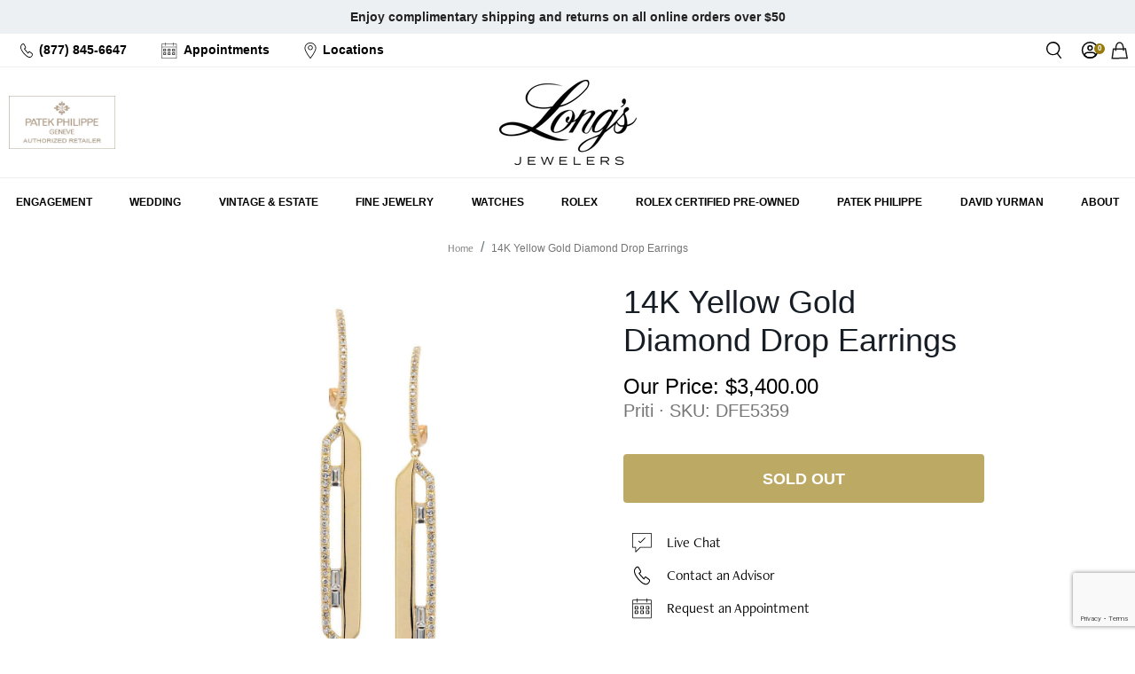

--- FILE ---
content_type: text/html; charset=utf-8
request_url: https://www.google.com/recaptcha/api2/anchor?ar=1&k=6LdNtwcrAAAAAATZmU_oM3g_dTbCgTtExjCJoNsU&co=aHR0cHM6Ly93d3cubG9uZ3NqZXdlbGVycy5jb206NDQz&hl=en&v=N67nZn4AqZkNcbeMu4prBgzg&size=invisible&anchor-ms=20000&execute-ms=30000&cb=6tsw35lk2b3u
body_size: 48723
content:
<!DOCTYPE HTML><html dir="ltr" lang="en"><head><meta http-equiv="Content-Type" content="text/html; charset=UTF-8">
<meta http-equiv="X-UA-Compatible" content="IE=edge">
<title>reCAPTCHA</title>
<style type="text/css">
/* cyrillic-ext */
@font-face {
  font-family: 'Roboto';
  font-style: normal;
  font-weight: 400;
  font-stretch: 100%;
  src: url(//fonts.gstatic.com/s/roboto/v48/KFO7CnqEu92Fr1ME7kSn66aGLdTylUAMa3GUBHMdazTgWw.woff2) format('woff2');
  unicode-range: U+0460-052F, U+1C80-1C8A, U+20B4, U+2DE0-2DFF, U+A640-A69F, U+FE2E-FE2F;
}
/* cyrillic */
@font-face {
  font-family: 'Roboto';
  font-style: normal;
  font-weight: 400;
  font-stretch: 100%;
  src: url(//fonts.gstatic.com/s/roboto/v48/KFO7CnqEu92Fr1ME7kSn66aGLdTylUAMa3iUBHMdazTgWw.woff2) format('woff2');
  unicode-range: U+0301, U+0400-045F, U+0490-0491, U+04B0-04B1, U+2116;
}
/* greek-ext */
@font-face {
  font-family: 'Roboto';
  font-style: normal;
  font-weight: 400;
  font-stretch: 100%;
  src: url(//fonts.gstatic.com/s/roboto/v48/KFO7CnqEu92Fr1ME7kSn66aGLdTylUAMa3CUBHMdazTgWw.woff2) format('woff2');
  unicode-range: U+1F00-1FFF;
}
/* greek */
@font-face {
  font-family: 'Roboto';
  font-style: normal;
  font-weight: 400;
  font-stretch: 100%;
  src: url(//fonts.gstatic.com/s/roboto/v48/KFO7CnqEu92Fr1ME7kSn66aGLdTylUAMa3-UBHMdazTgWw.woff2) format('woff2');
  unicode-range: U+0370-0377, U+037A-037F, U+0384-038A, U+038C, U+038E-03A1, U+03A3-03FF;
}
/* math */
@font-face {
  font-family: 'Roboto';
  font-style: normal;
  font-weight: 400;
  font-stretch: 100%;
  src: url(//fonts.gstatic.com/s/roboto/v48/KFO7CnqEu92Fr1ME7kSn66aGLdTylUAMawCUBHMdazTgWw.woff2) format('woff2');
  unicode-range: U+0302-0303, U+0305, U+0307-0308, U+0310, U+0312, U+0315, U+031A, U+0326-0327, U+032C, U+032F-0330, U+0332-0333, U+0338, U+033A, U+0346, U+034D, U+0391-03A1, U+03A3-03A9, U+03B1-03C9, U+03D1, U+03D5-03D6, U+03F0-03F1, U+03F4-03F5, U+2016-2017, U+2034-2038, U+203C, U+2040, U+2043, U+2047, U+2050, U+2057, U+205F, U+2070-2071, U+2074-208E, U+2090-209C, U+20D0-20DC, U+20E1, U+20E5-20EF, U+2100-2112, U+2114-2115, U+2117-2121, U+2123-214F, U+2190, U+2192, U+2194-21AE, U+21B0-21E5, U+21F1-21F2, U+21F4-2211, U+2213-2214, U+2216-22FF, U+2308-230B, U+2310, U+2319, U+231C-2321, U+2336-237A, U+237C, U+2395, U+239B-23B7, U+23D0, U+23DC-23E1, U+2474-2475, U+25AF, U+25B3, U+25B7, U+25BD, U+25C1, U+25CA, U+25CC, U+25FB, U+266D-266F, U+27C0-27FF, U+2900-2AFF, U+2B0E-2B11, U+2B30-2B4C, U+2BFE, U+3030, U+FF5B, U+FF5D, U+1D400-1D7FF, U+1EE00-1EEFF;
}
/* symbols */
@font-face {
  font-family: 'Roboto';
  font-style: normal;
  font-weight: 400;
  font-stretch: 100%;
  src: url(//fonts.gstatic.com/s/roboto/v48/KFO7CnqEu92Fr1ME7kSn66aGLdTylUAMaxKUBHMdazTgWw.woff2) format('woff2');
  unicode-range: U+0001-000C, U+000E-001F, U+007F-009F, U+20DD-20E0, U+20E2-20E4, U+2150-218F, U+2190, U+2192, U+2194-2199, U+21AF, U+21E6-21F0, U+21F3, U+2218-2219, U+2299, U+22C4-22C6, U+2300-243F, U+2440-244A, U+2460-24FF, U+25A0-27BF, U+2800-28FF, U+2921-2922, U+2981, U+29BF, U+29EB, U+2B00-2BFF, U+4DC0-4DFF, U+FFF9-FFFB, U+10140-1018E, U+10190-1019C, U+101A0, U+101D0-101FD, U+102E0-102FB, U+10E60-10E7E, U+1D2C0-1D2D3, U+1D2E0-1D37F, U+1F000-1F0FF, U+1F100-1F1AD, U+1F1E6-1F1FF, U+1F30D-1F30F, U+1F315, U+1F31C, U+1F31E, U+1F320-1F32C, U+1F336, U+1F378, U+1F37D, U+1F382, U+1F393-1F39F, U+1F3A7-1F3A8, U+1F3AC-1F3AF, U+1F3C2, U+1F3C4-1F3C6, U+1F3CA-1F3CE, U+1F3D4-1F3E0, U+1F3ED, U+1F3F1-1F3F3, U+1F3F5-1F3F7, U+1F408, U+1F415, U+1F41F, U+1F426, U+1F43F, U+1F441-1F442, U+1F444, U+1F446-1F449, U+1F44C-1F44E, U+1F453, U+1F46A, U+1F47D, U+1F4A3, U+1F4B0, U+1F4B3, U+1F4B9, U+1F4BB, U+1F4BF, U+1F4C8-1F4CB, U+1F4D6, U+1F4DA, U+1F4DF, U+1F4E3-1F4E6, U+1F4EA-1F4ED, U+1F4F7, U+1F4F9-1F4FB, U+1F4FD-1F4FE, U+1F503, U+1F507-1F50B, U+1F50D, U+1F512-1F513, U+1F53E-1F54A, U+1F54F-1F5FA, U+1F610, U+1F650-1F67F, U+1F687, U+1F68D, U+1F691, U+1F694, U+1F698, U+1F6AD, U+1F6B2, U+1F6B9-1F6BA, U+1F6BC, U+1F6C6-1F6CF, U+1F6D3-1F6D7, U+1F6E0-1F6EA, U+1F6F0-1F6F3, U+1F6F7-1F6FC, U+1F700-1F7FF, U+1F800-1F80B, U+1F810-1F847, U+1F850-1F859, U+1F860-1F887, U+1F890-1F8AD, U+1F8B0-1F8BB, U+1F8C0-1F8C1, U+1F900-1F90B, U+1F93B, U+1F946, U+1F984, U+1F996, U+1F9E9, U+1FA00-1FA6F, U+1FA70-1FA7C, U+1FA80-1FA89, U+1FA8F-1FAC6, U+1FACE-1FADC, U+1FADF-1FAE9, U+1FAF0-1FAF8, U+1FB00-1FBFF;
}
/* vietnamese */
@font-face {
  font-family: 'Roboto';
  font-style: normal;
  font-weight: 400;
  font-stretch: 100%;
  src: url(//fonts.gstatic.com/s/roboto/v48/KFO7CnqEu92Fr1ME7kSn66aGLdTylUAMa3OUBHMdazTgWw.woff2) format('woff2');
  unicode-range: U+0102-0103, U+0110-0111, U+0128-0129, U+0168-0169, U+01A0-01A1, U+01AF-01B0, U+0300-0301, U+0303-0304, U+0308-0309, U+0323, U+0329, U+1EA0-1EF9, U+20AB;
}
/* latin-ext */
@font-face {
  font-family: 'Roboto';
  font-style: normal;
  font-weight: 400;
  font-stretch: 100%;
  src: url(//fonts.gstatic.com/s/roboto/v48/KFO7CnqEu92Fr1ME7kSn66aGLdTylUAMa3KUBHMdazTgWw.woff2) format('woff2');
  unicode-range: U+0100-02BA, U+02BD-02C5, U+02C7-02CC, U+02CE-02D7, U+02DD-02FF, U+0304, U+0308, U+0329, U+1D00-1DBF, U+1E00-1E9F, U+1EF2-1EFF, U+2020, U+20A0-20AB, U+20AD-20C0, U+2113, U+2C60-2C7F, U+A720-A7FF;
}
/* latin */
@font-face {
  font-family: 'Roboto';
  font-style: normal;
  font-weight: 400;
  font-stretch: 100%;
  src: url(//fonts.gstatic.com/s/roboto/v48/KFO7CnqEu92Fr1ME7kSn66aGLdTylUAMa3yUBHMdazQ.woff2) format('woff2');
  unicode-range: U+0000-00FF, U+0131, U+0152-0153, U+02BB-02BC, U+02C6, U+02DA, U+02DC, U+0304, U+0308, U+0329, U+2000-206F, U+20AC, U+2122, U+2191, U+2193, U+2212, U+2215, U+FEFF, U+FFFD;
}
/* cyrillic-ext */
@font-face {
  font-family: 'Roboto';
  font-style: normal;
  font-weight: 500;
  font-stretch: 100%;
  src: url(//fonts.gstatic.com/s/roboto/v48/KFO7CnqEu92Fr1ME7kSn66aGLdTylUAMa3GUBHMdazTgWw.woff2) format('woff2');
  unicode-range: U+0460-052F, U+1C80-1C8A, U+20B4, U+2DE0-2DFF, U+A640-A69F, U+FE2E-FE2F;
}
/* cyrillic */
@font-face {
  font-family: 'Roboto';
  font-style: normal;
  font-weight: 500;
  font-stretch: 100%;
  src: url(//fonts.gstatic.com/s/roboto/v48/KFO7CnqEu92Fr1ME7kSn66aGLdTylUAMa3iUBHMdazTgWw.woff2) format('woff2');
  unicode-range: U+0301, U+0400-045F, U+0490-0491, U+04B0-04B1, U+2116;
}
/* greek-ext */
@font-face {
  font-family: 'Roboto';
  font-style: normal;
  font-weight: 500;
  font-stretch: 100%;
  src: url(//fonts.gstatic.com/s/roboto/v48/KFO7CnqEu92Fr1ME7kSn66aGLdTylUAMa3CUBHMdazTgWw.woff2) format('woff2');
  unicode-range: U+1F00-1FFF;
}
/* greek */
@font-face {
  font-family: 'Roboto';
  font-style: normal;
  font-weight: 500;
  font-stretch: 100%;
  src: url(//fonts.gstatic.com/s/roboto/v48/KFO7CnqEu92Fr1ME7kSn66aGLdTylUAMa3-UBHMdazTgWw.woff2) format('woff2');
  unicode-range: U+0370-0377, U+037A-037F, U+0384-038A, U+038C, U+038E-03A1, U+03A3-03FF;
}
/* math */
@font-face {
  font-family: 'Roboto';
  font-style: normal;
  font-weight: 500;
  font-stretch: 100%;
  src: url(//fonts.gstatic.com/s/roboto/v48/KFO7CnqEu92Fr1ME7kSn66aGLdTylUAMawCUBHMdazTgWw.woff2) format('woff2');
  unicode-range: U+0302-0303, U+0305, U+0307-0308, U+0310, U+0312, U+0315, U+031A, U+0326-0327, U+032C, U+032F-0330, U+0332-0333, U+0338, U+033A, U+0346, U+034D, U+0391-03A1, U+03A3-03A9, U+03B1-03C9, U+03D1, U+03D5-03D6, U+03F0-03F1, U+03F4-03F5, U+2016-2017, U+2034-2038, U+203C, U+2040, U+2043, U+2047, U+2050, U+2057, U+205F, U+2070-2071, U+2074-208E, U+2090-209C, U+20D0-20DC, U+20E1, U+20E5-20EF, U+2100-2112, U+2114-2115, U+2117-2121, U+2123-214F, U+2190, U+2192, U+2194-21AE, U+21B0-21E5, U+21F1-21F2, U+21F4-2211, U+2213-2214, U+2216-22FF, U+2308-230B, U+2310, U+2319, U+231C-2321, U+2336-237A, U+237C, U+2395, U+239B-23B7, U+23D0, U+23DC-23E1, U+2474-2475, U+25AF, U+25B3, U+25B7, U+25BD, U+25C1, U+25CA, U+25CC, U+25FB, U+266D-266F, U+27C0-27FF, U+2900-2AFF, U+2B0E-2B11, U+2B30-2B4C, U+2BFE, U+3030, U+FF5B, U+FF5D, U+1D400-1D7FF, U+1EE00-1EEFF;
}
/* symbols */
@font-face {
  font-family: 'Roboto';
  font-style: normal;
  font-weight: 500;
  font-stretch: 100%;
  src: url(//fonts.gstatic.com/s/roboto/v48/KFO7CnqEu92Fr1ME7kSn66aGLdTylUAMaxKUBHMdazTgWw.woff2) format('woff2');
  unicode-range: U+0001-000C, U+000E-001F, U+007F-009F, U+20DD-20E0, U+20E2-20E4, U+2150-218F, U+2190, U+2192, U+2194-2199, U+21AF, U+21E6-21F0, U+21F3, U+2218-2219, U+2299, U+22C4-22C6, U+2300-243F, U+2440-244A, U+2460-24FF, U+25A0-27BF, U+2800-28FF, U+2921-2922, U+2981, U+29BF, U+29EB, U+2B00-2BFF, U+4DC0-4DFF, U+FFF9-FFFB, U+10140-1018E, U+10190-1019C, U+101A0, U+101D0-101FD, U+102E0-102FB, U+10E60-10E7E, U+1D2C0-1D2D3, U+1D2E0-1D37F, U+1F000-1F0FF, U+1F100-1F1AD, U+1F1E6-1F1FF, U+1F30D-1F30F, U+1F315, U+1F31C, U+1F31E, U+1F320-1F32C, U+1F336, U+1F378, U+1F37D, U+1F382, U+1F393-1F39F, U+1F3A7-1F3A8, U+1F3AC-1F3AF, U+1F3C2, U+1F3C4-1F3C6, U+1F3CA-1F3CE, U+1F3D4-1F3E0, U+1F3ED, U+1F3F1-1F3F3, U+1F3F5-1F3F7, U+1F408, U+1F415, U+1F41F, U+1F426, U+1F43F, U+1F441-1F442, U+1F444, U+1F446-1F449, U+1F44C-1F44E, U+1F453, U+1F46A, U+1F47D, U+1F4A3, U+1F4B0, U+1F4B3, U+1F4B9, U+1F4BB, U+1F4BF, U+1F4C8-1F4CB, U+1F4D6, U+1F4DA, U+1F4DF, U+1F4E3-1F4E6, U+1F4EA-1F4ED, U+1F4F7, U+1F4F9-1F4FB, U+1F4FD-1F4FE, U+1F503, U+1F507-1F50B, U+1F50D, U+1F512-1F513, U+1F53E-1F54A, U+1F54F-1F5FA, U+1F610, U+1F650-1F67F, U+1F687, U+1F68D, U+1F691, U+1F694, U+1F698, U+1F6AD, U+1F6B2, U+1F6B9-1F6BA, U+1F6BC, U+1F6C6-1F6CF, U+1F6D3-1F6D7, U+1F6E0-1F6EA, U+1F6F0-1F6F3, U+1F6F7-1F6FC, U+1F700-1F7FF, U+1F800-1F80B, U+1F810-1F847, U+1F850-1F859, U+1F860-1F887, U+1F890-1F8AD, U+1F8B0-1F8BB, U+1F8C0-1F8C1, U+1F900-1F90B, U+1F93B, U+1F946, U+1F984, U+1F996, U+1F9E9, U+1FA00-1FA6F, U+1FA70-1FA7C, U+1FA80-1FA89, U+1FA8F-1FAC6, U+1FACE-1FADC, U+1FADF-1FAE9, U+1FAF0-1FAF8, U+1FB00-1FBFF;
}
/* vietnamese */
@font-face {
  font-family: 'Roboto';
  font-style: normal;
  font-weight: 500;
  font-stretch: 100%;
  src: url(//fonts.gstatic.com/s/roboto/v48/KFO7CnqEu92Fr1ME7kSn66aGLdTylUAMa3OUBHMdazTgWw.woff2) format('woff2');
  unicode-range: U+0102-0103, U+0110-0111, U+0128-0129, U+0168-0169, U+01A0-01A1, U+01AF-01B0, U+0300-0301, U+0303-0304, U+0308-0309, U+0323, U+0329, U+1EA0-1EF9, U+20AB;
}
/* latin-ext */
@font-face {
  font-family: 'Roboto';
  font-style: normal;
  font-weight: 500;
  font-stretch: 100%;
  src: url(//fonts.gstatic.com/s/roboto/v48/KFO7CnqEu92Fr1ME7kSn66aGLdTylUAMa3KUBHMdazTgWw.woff2) format('woff2');
  unicode-range: U+0100-02BA, U+02BD-02C5, U+02C7-02CC, U+02CE-02D7, U+02DD-02FF, U+0304, U+0308, U+0329, U+1D00-1DBF, U+1E00-1E9F, U+1EF2-1EFF, U+2020, U+20A0-20AB, U+20AD-20C0, U+2113, U+2C60-2C7F, U+A720-A7FF;
}
/* latin */
@font-face {
  font-family: 'Roboto';
  font-style: normal;
  font-weight: 500;
  font-stretch: 100%;
  src: url(//fonts.gstatic.com/s/roboto/v48/KFO7CnqEu92Fr1ME7kSn66aGLdTylUAMa3yUBHMdazQ.woff2) format('woff2');
  unicode-range: U+0000-00FF, U+0131, U+0152-0153, U+02BB-02BC, U+02C6, U+02DA, U+02DC, U+0304, U+0308, U+0329, U+2000-206F, U+20AC, U+2122, U+2191, U+2193, U+2212, U+2215, U+FEFF, U+FFFD;
}
/* cyrillic-ext */
@font-face {
  font-family: 'Roboto';
  font-style: normal;
  font-weight: 900;
  font-stretch: 100%;
  src: url(//fonts.gstatic.com/s/roboto/v48/KFO7CnqEu92Fr1ME7kSn66aGLdTylUAMa3GUBHMdazTgWw.woff2) format('woff2');
  unicode-range: U+0460-052F, U+1C80-1C8A, U+20B4, U+2DE0-2DFF, U+A640-A69F, U+FE2E-FE2F;
}
/* cyrillic */
@font-face {
  font-family: 'Roboto';
  font-style: normal;
  font-weight: 900;
  font-stretch: 100%;
  src: url(//fonts.gstatic.com/s/roboto/v48/KFO7CnqEu92Fr1ME7kSn66aGLdTylUAMa3iUBHMdazTgWw.woff2) format('woff2');
  unicode-range: U+0301, U+0400-045F, U+0490-0491, U+04B0-04B1, U+2116;
}
/* greek-ext */
@font-face {
  font-family: 'Roboto';
  font-style: normal;
  font-weight: 900;
  font-stretch: 100%;
  src: url(//fonts.gstatic.com/s/roboto/v48/KFO7CnqEu92Fr1ME7kSn66aGLdTylUAMa3CUBHMdazTgWw.woff2) format('woff2');
  unicode-range: U+1F00-1FFF;
}
/* greek */
@font-face {
  font-family: 'Roboto';
  font-style: normal;
  font-weight: 900;
  font-stretch: 100%;
  src: url(//fonts.gstatic.com/s/roboto/v48/KFO7CnqEu92Fr1ME7kSn66aGLdTylUAMa3-UBHMdazTgWw.woff2) format('woff2');
  unicode-range: U+0370-0377, U+037A-037F, U+0384-038A, U+038C, U+038E-03A1, U+03A3-03FF;
}
/* math */
@font-face {
  font-family: 'Roboto';
  font-style: normal;
  font-weight: 900;
  font-stretch: 100%;
  src: url(//fonts.gstatic.com/s/roboto/v48/KFO7CnqEu92Fr1ME7kSn66aGLdTylUAMawCUBHMdazTgWw.woff2) format('woff2');
  unicode-range: U+0302-0303, U+0305, U+0307-0308, U+0310, U+0312, U+0315, U+031A, U+0326-0327, U+032C, U+032F-0330, U+0332-0333, U+0338, U+033A, U+0346, U+034D, U+0391-03A1, U+03A3-03A9, U+03B1-03C9, U+03D1, U+03D5-03D6, U+03F0-03F1, U+03F4-03F5, U+2016-2017, U+2034-2038, U+203C, U+2040, U+2043, U+2047, U+2050, U+2057, U+205F, U+2070-2071, U+2074-208E, U+2090-209C, U+20D0-20DC, U+20E1, U+20E5-20EF, U+2100-2112, U+2114-2115, U+2117-2121, U+2123-214F, U+2190, U+2192, U+2194-21AE, U+21B0-21E5, U+21F1-21F2, U+21F4-2211, U+2213-2214, U+2216-22FF, U+2308-230B, U+2310, U+2319, U+231C-2321, U+2336-237A, U+237C, U+2395, U+239B-23B7, U+23D0, U+23DC-23E1, U+2474-2475, U+25AF, U+25B3, U+25B7, U+25BD, U+25C1, U+25CA, U+25CC, U+25FB, U+266D-266F, U+27C0-27FF, U+2900-2AFF, U+2B0E-2B11, U+2B30-2B4C, U+2BFE, U+3030, U+FF5B, U+FF5D, U+1D400-1D7FF, U+1EE00-1EEFF;
}
/* symbols */
@font-face {
  font-family: 'Roboto';
  font-style: normal;
  font-weight: 900;
  font-stretch: 100%;
  src: url(//fonts.gstatic.com/s/roboto/v48/KFO7CnqEu92Fr1ME7kSn66aGLdTylUAMaxKUBHMdazTgWw.woff2) format('woff2');
  unicode-range: U+0001-000C, U+000E-001F, U+007F-009F, U+20DD-20E0, U+20E2-20E4, U+2150-218F, U+2190, U+2192, U+2194-2199, U+21AF, U+21E6-21F0, U+21F3, U+2218-2219, U+2299, U+22C4-22C6, U+2300-243F, U+2440-244A, U+2460-24FF, U+25A0-27BF, U+2800-28FF, U+2921-2922, U+2981, U+29BF, U+29EB, U+2B00-2BFF, U+4DC0-4DFF, U+FFF9-FFFB, U+10140-1018E, U+10190-1019C, U+101A0, U+101D0-101FD, U+102E0-102FB, U+10E60-10E7E, U+1D2C0-1D2D3, U+1D2E0-1D37F, U+1F000-1F0FF, U+1F100-1F1AD, U+1F1E6-1F1FF, U+1F30D-1F30F, U+1F315, U+1F31C, U+1F31E, U+1F320-1F32C, U+1F336, U+1F378, U+1F37D, U+1F382, U+1F393-1F39F, U+1F3A7-1F3A8, U+1F3AC-1F3AF, U+1F3C2, U+1F3C4-1F3C6, U+1F3CA-1F3CE, U+1F3D4-1F3E0, U+1F3ED, U+1F3F1-1F3F3, U+1F3F5-1F3F7, U+1F408, U+1F415, U+1F41F, U+1F426, U+1F43F, U+1F441-1F442, U+1F444, U+1F446-1F449, U+1F44C-1F44E, U+1F453, U+1F46A, U+1F47D, U+1F4A3, U+1F4B0, U+1F4B3, U+1F4B9, U+1F4BB, U+1F4BF, U+1F4C8-1F4CB, U+1F4D6, U+1F4DA, U+1F4DF, U+1F4E3-1F4E6, U+1F4EA-1F4ED, U+1F4F7, U+1F4F9-1F4FB, U+1F4FD-1F4FE, U+1F503, U+1F507-1F50B, U+1F50D, U+1F512-1F513, U+1F53E-1F54A, U+1F54F-1F5FA, U+1F610, U+1F650-1F67F, U+1F687, U+1F68D, U+1F691, U+1F694, U+1F698, U+1F6AD, U+1F6B2, U+1F6B9-1F6BA, U+1F6BC, U+1F6C6-1F6CF, U+1F6D3-1F6D7, U+1F6E0-1F6EA, U+1F6F0-1F6F3, U+1F6F7-1F6FC, U+1F700-1F7FF, U+1F800-1F80B, U+1F810-1F847, U+1F850-1F859, U+1F860-1F887, U+1F890-1F8AD, U+1F8B0-1F8BB, U+1F8C0-1F8C1, U+1F900-1F90B, U+1F93B, U+1F946, U+1F984, U+1F996, U+1F9E9, U+1FA00-1FA6F, U+1FA70-1FA7C, U+1FA80-1FA89, U+1FA8F-1FAC6, U+1FACE-1FADC, U+1FADF-1FAE9, U+1FAF0-1FAF8, U+1FB00-1FBFF;
}
/* vietnamese */
@font-face {
  font-family: 'Roboto';
  font-style: normal;
  font-weight: 900;
  font-stretch: 100%;
  src: url(//fonts.gstatic.com/s/roboto/v48/KFO7CnqEu92Fr1ME7kSn66aGLdTylUAMa3OUBHMdazTgWw.woff2) format('woff2');
  unicode-range: U+0102-0103, U+0110-0111, U+0128-0129, U+0168-0169, U+01A0-01A1, U+01AF-01B0, U+0300-0301, U+0303-0304, U+0308-0309, U+0323, U+0329, U+1EA0-1EF9, U+20AB;
}
/* latin-ext */
@font-face {
  font-family: 'Roboto';
  font-style: normal;
  font-weight: 900;
  font-stretch: 100%;
  src: url(//fonts.gstatic.com/s/roboto/v48/KFO7CnqEu92Fr1ME7kSn66aGLdTylUAMa3KUBHMdazTgWw.woff2) format('woff2');
  unicode-range: U+0100-02BA, U+02BD-02C5, U+02C7-02CC, U+02CE-02D7, U+02DD-02FF, U+0304, U+0308, U+0329, U+1D00-1DBF, U+1E00-1E9F, U+1EF2-1EFF, U+2020, U+20A0-20AB, U+20AD-20C0, U+2113, U+2C60-2C7F, U+A720-A7FF;
}
/* latin */
@font-face {
  font-family: 'Roboto';
  font-style: normal;
  font-weight: 900;
  font-stretch: 100%;
  src: url(//fonts.gstatic.com/s/roboto/v48/KFO7CnqEu92Fr1ME7kSn66aGLdTylUAMa3yUBHMdazQ.woff2) format('woff2');
  unicode-range: U+0000-00FF, U+0131, U+0152-0153, U+02BB-02BC, U+02C6, U+02DA, U+02DC, U+0304, U+0308, U+0329, U+2000-206F, U+20AC, U+2122, U+2191, U+2193, U+2212, U+2215, U+FEFF, U+FFFD;
}

</style>
<link rel="stylesheet" type="text/css" href="https://www.gstatic.com/recaptcha/releases/N67nZn4AqZkNcbeMu4prBgzg/styles__ltr.css">
<script nonce="myp6ONzyw9JPTxAo_W7vTA" type="text/javascript">window['__recaptcha_api'] = 'https://www.google.com/recaptcha/api2/';</script>
<script type="text/javascript" src="https://www.gstatic.com/recaptcha/releases/N67nZn4AqZkNcbeMu4prBgzg/recaptcha__en.js" nonce="myp6ONzyw9JPTxAo_W7vTA">
      
    </script></head>
<body><div id="rc-anchor-alert" class="rc-anchor-alert"></div>
<input type="hidden" id="recaptcha-token" value="[base64]">
<script type="text/javascript" nonce="myp6ONzyw9JPTxAo_W7vTA">
      recaptcha.anchor.Main.init("[\x22ainput\x22,[\x22bgdata\x22,\x22\x22,\[base64]/[base64]/[base64]/ZyhXLGgpOnEoW04sMjEsbF0sVywwKSxoKSxmYWxzZSxmYWxzZSl9Y2F0Y2goayl7RygzNTgsVyk/[base64]/[base64]/[base64]/[base64]/[base64]/[base64]/[base64]/bmV3IEJbT10oRFswXSk6dz09Mj9uZXcgQltPXShEWzBdLERbMV0pOnc9PTM/bmV3IEJbT10oRFswXSxEWzFdLERbMl0pOnc9PTQ/[base64]/[base64]/[base64]/[base64]/[base64]\\u003d\x22,\[base64]\\u003d\\u003d\x22,\x22TxNPNcKLwqDDqGgUTnA/wpQaOmbDo1vCnCl9ecO6w7MMw5PCuH3Dm0rCpzXDm2DCjCfDkcKXScKcbiAAw4AlIyhpw7EBw74BMsKPLgEOfUU1DyUXwr7CmGrDjwrCk8OMw6Evwqgmw6zDisKkw71sRMO9woHDu8OEOSTCnmbDkcKlwqA8wqYOw4Q/A07CtWBkw40OfxTCmMOpEsOPcnnCulgyIMOawr0rdW84HcODw4bCuh8vwobDncK8w4vDjMO0NxtWXMK4wrzCssOVZD/Cg8Orw7nChCfCnMOYwqHCtsKlwphVPhXCvMKGUcO0UCLCq8K+wpnClj8PwrPDl1wZwpDCswwPwpXCoMKlwqdMw6QVwo7Do8KdSsOuwqfDqidEw7sqwr9aw5LDqcKtw7Mtw7JjAMOgJCzDtl/DosOow4Mrw7gQw6kow4offgZFA8KEMsKbwpUgMF7DpxTDicOVQ3YPEsK+IHZmw4slw6vDicOqw63CqcK0BMKwdMOKX3rDrcK2J8KQw6LCncOSCsOfwqXCl2fDg2/[base64]/CnsOYdcKDw6XDtk3DgXnDpcOfwrPCjT9YOMKZwqfCggLCmnfCqsKJwpjDmsOKUElrMFTDmEUbfC9EI8OtwqDCq3h3Q1ZzdTHCvcKcbMODfMOWE8K2P8OjwolAKgXDrMOeHVTDj8Kvw5gCF8O/w5d4wpbCjHdKwpXDkFU4JcO+bsOdRsOgWlfCuH/DpytQwpXDuR/CsnUyFWDDq8K2OcO9cS/DrFpqKcKVwqlGMgnCgyxLw5p8w5rCncO5wqppXWzCoQ/CvSg2w4fDkj0Fwr/Dm19Owp/CjUlCw4jCnCsIwpYXw5cIwqcLw51/w5YhIcK3wqLDv0XCtcOQI8KERcKywrzCgSlBSSEIScKDw4TCucOsHMKGwrNiwoARCDhaworCpmQAw7fCqSxcw7vCkHtLw5EWw6TDlgUTwpcZw6TCn8KHbnzDqAZPacOxZ8KLwo3Cj8O2dgsmNsOhw67CpRnDlcKaw67DjMO7d8KILy0UfQgfw47Cn3V4w4/DksKywphqwqk5wrjCogXCu8ORVsKUwpNoezMWFsO8wqYjw5jCpMOdwpx0AsKIQ8Kmb0TDl8Klw43DtAjCu8K+UMOMJcO1J39lQgEDwrRYw7dZw6nDpzXChysuJsOWbxrDg385a8K+w5XChWl2wrfCqTJLfmLCgH/DiTJgw4JaSMOgaRgrw6IsNT0xwo3CtxTDtMOsw79sBMOHHMOvOcKXw5wXVcKuw4vDo8OTUcKmwrXCm8OZLXrDusKDw5BmEUjCrTLDrVtSP8OgamwJw63CjlTDgMOWPVPCoWNjw6dEwqPCk8KOwpzCkcKlaQTCgHnCu8Kiw5/CsMOVRMO5w4gYwpvCksK8CWohEAQwIsKhwpDCqnjDq0vCqRUcwrp5w7HCj8OCK8K/LjfDnm0Jb8K6woLCgEN2bmcTwqnCvj53w7VlY03CpxTCqW4FOMKKw4XDsMKXwqAoNGzDiMO5w5HCucOJNMO+UsO/b8K9w4XDpEvDoR7DqsO5GsKsdgzChx9eGMKHwp4VJsOSwpMqE8Kdw4J7wp9UCMOrwrTCpMKsfAEBw5HDpMKGAxfDt1XClsO+VGfDhCNTG0pYw4/CqHDDgBHDti1QcWvDg2jCsk9GS280w6LCt8OEPVPDiVpkKxFifcOlwqPDsWdiw5wyw6wgw5E/w6PCjsKIOg3DiMKcwpZqwprDrlQ5w7ZxB04sQ0rCgkDCpUE2w4cxVsOpICQyw6nCk8KPwo3DhANQA8OFw5dlVmsHwojCvMKswo/DpMOfwpfCi8KkwoLDvcKbYTB2wo3Cn2hgeQjCv8OGX8OSwoTDn8Oaw4EVwpfCnMOuw6XDnMKqA2fCsAh+w5XCtVLCqlvDv8O2w5FJQ8KxasOAdmjChVQKw63CscK/wrh9w5TCjsKbwoLCqlwYLMOOwrLCtcKPw5Bia8OlcHPClMOKcjrChMKAesOlamdQAl5Bw5Ake2taS8OlPsKxw7vCnsK2w5YWf8KSQcKiTBFRL8K/w6vDuUDCjnLCs3LCjG9vG8OUJsORw59Bw7YnwrFjOSfCm8KQRgnDg8KxQsKjw4EQw5dgCcKuw7LCscOKw5DDuQ/DksKEw6HCvsKwemvCnV4MWcODwr/[base64]/[base64]/Dp8Kbw7xTcFbDnsKMEgnCqsKgwoN7Jk0KwqBDPsOJwoPCn8O8GQc5w4sBUMOBwpFLAg5Ow7BLU23DlcO6RwvDlzAhUcO7w6nCscO1w5nCu8ObwrhYworDh8K6wqpkw6nDk8OVwoXCk8OxUDADw6bDlMKkw6vDlCMfHyZgw4vDpsObGX/DomzDvsOsQCPCoMOYQMKXwqXDu8O0w4bCpcKLwp9fw54hwqVww6bDtk/CtVTDonjDncK5w5zCjQx8wrRlS8OmKsKeOcKvwpPClcKJWsKnwrNfM3FcCcK+MsOqw5QvwqVpUcKQwpIuQiN9w5BVUsO3wpUOw5DCthxhTEDDi8ORwonDoMOnIwvDn8OLwp4awrkpw44FIcOkT3lfAsOmRsKxI8O0cAjCvkcUw6HDtEQHw6NtwpYgw67CmEUmPcOawr/Dokwnw7HCnh/CmMKwLFvDocOPD0FHRVEpKMKvw6LCtnvChcOXwo7Dj3vDt8KxeTXCgVNpw7htwq1yw53CmMOPwp0OGsKaZBjCsTTCuDTCgAHDm3dvw4XDi8KmFS8Mw4NbZMOVwqALZsOQTVkkRcOeL8KGY8OKwqbDn1LDrkdtAcKwakvCvMKEwpbDiVNKwoxCK8O+PsOhw7/DoBB0wpPCvH5Cw6XCkcK8wqjDq8ODwrPCnnDDrytbwo/[base64]/CrCMFw7PCqGbCr03CrANtwpHDg8K3w4VNY1kNw43Cjl/[base64]/[base64]/[base64]/ClwQOXcO8CsOKX1EBw5rDuMO1FHnDucKnw5IcZjnDiMKqw54WYMO5aFbDmUJ1w5d6wo7DjcOcRMOMwqLCvcKtwqzCsmpSw7fCkMK4D2jDhMONw4JRKcKFDWseIMONA8Ocw6rDjkENFsOJTsO2w6/CvDXCscOLWsOjHR7CmcKKB8Kbw5A9DCUmbMKdJMOCwqHCksKFwohAUcKGXMOCw4Rrw67DhMKcAUrDgB0+w5VkBnVZw4zDvQzCg8KSaXBSwqs5SQrDicOKw7/Cp8OPwpTDhMKQw7XDlHUJwrDCgi7CnsKkwpcweSPDpsOXwpPCncKtw6FtwqXDq0gQcVbDnQnCgnQ6SljDnT4dwq/CuRAtBcOaXGQUV8OcwoHDiMOrwrTDoEYIRsO4KcKaM8O8w7sRK8OPPsKJw7nDk0TCtsKPwrkcwoHDtg9ZDSfCq8OJwotkR0Yiw5t3w6AlUcOIwoTCkXgyw4UYNVDDr8Kgw6lXw5rDnMKaRcKmdSxiBHVjdsOywqDCh8Kuax5iw609w7fDq8Kow7Mlw6/DkA0uw4vCkzPCmRbCrsKIw71XwrnDjMOrwqIdw6jDkMObw6/[base64]/DgcO2BFHCicOPP8K8woM8wrbDlcKCOnfDpVxBw5/Dl01eUsO4FRprw4zCjsKrw4nDqMKXX0fCumR4DsKjLsOpT8Oyw7NKPR/[base64]/CpsKiP1NXCcOPEMOtUy7CiWUCwpXDiMOBwrc2OS7DosKJIMOKP3XCjSvDmMKlO01GO0HDocKGwpR3wokANcOQdsOIwprDgcKrYEsUwo1JTMKRHMKdw4vDuz0CLMKiwrxIKQcdIMOGw4XCpEfDocOSw7/DiMK8w63Cr8KKCMKeWxkefQ/DnsKnw6ItFcO5w6jCrU3DicOZwoHCrMKuw6vDqsKXwq3CtsKDwqk7w5Jhwp/[base64]/ChDhaB8KuW8O5Mx7DvQXCu8OOwqDCvsKawr7Dj8K4K3NAwqxiejVJH8OPJy7Dn8KqCMKdasKrwqPCsijDq1s0w5x2w6x6wo7DjztqHsOYwovDm3VLwqN8MMKaw6vChsOmw54MC8OiOxhMwqLDp8KYVsKqc8KBC8KawoM7w4PDsHY5w60oDwEAw7/DtsO5w5vCnkN9RMO3w67DnsKWZsOFPcOPQjs5w6Vuw5jCisKjw5vCn8O4K8O1wp1CwqwjRcO1woLClFZPacONM8Ovw5dOOHbDjHnDqVHDpWLDhcKXw5JCw4XDg8O9w5tVPyvCj3rDvkppw4RaeV/DlAvCtcKdw44jHUAjw6XCi8KFw7/CncKRFgsmw4ouwo1EKRN9ScKgXDzDncOqw53CucKvw5jDosOiwrrCpxvCgMOtCA7CjyQbNktYwr3DpcO+JcKuKsKEA0/[base64]/K8KYMsO8ccK/wpsPw7vDqwhhw7Iuw5h5w412WWJ2w7QMTisqFsKHO8OiP2sqw7jDucO2w7XDsAMQaMKSRwvCrsO0CMKaXXPCs8OYwoUiA8ONUcKOw4UmdsKPYsKCw68Ww7NtwqjDj8OIw4PCiTnDm8KCw79TJsK/[base64]/[base64]/[base64]/w4U7JcO/WcKdwowYEcKGw4jDv8OQQmvCk33DlQU6wrssaVlOEhTDq1PChMOxIwNsw5A0wr1/w7bCocKUwokAIMKow7d5wpw7wpbCow3Dg0/Cr8Kqw5XCrE3CnMOmwqPCvCHCusKzVMKfbgzCswzCo2HDrsOCBlJowq/Dl8ORwrVxTgodwovCsU/Cg8KcczLDosO4w5LCk8Kywo7CqsKuwp0twqPCkmXCmSjCmkLDr8KODAnCiMKBAcOyaMOcRU9Pw77CuB7Duy8owp/ClMOGwqMMO8KIPQZJLsKKw5wIwpXCkMO9NsKpUUl9wq3DhT7DgFBrAgHDvsO+wpZZw7Jawp/[base64]/[base64]/[base64]/CncKgNsKjCcORCS3DosKcwrfDgjrDrEZES8KEwp/Ct8KMw6dtwpoTwoXCm0/Dkml8BcOXw5nCgMKILUghdsK2w61QwqvDo3fCmMKnSGdIw5Q5w6txTcKDaSYQScOcf8OZw6bClSFiwpBwwoPDgTkRw4Y6wr7DksKRW8KRw6jCtCV+w6BqNDUGw6TDqcKgw4LDn8KcRF3Do2vCjMOfYQA1AkLDucKGBMOyCBFMFCIsL1HDk8O/PVEkIlV8wqbDiS7DhMKgw4lfw4bCkkMmwpUbwo5+d1/[base64]/NnzDn8OEN8KIwo42wr/DmErCiBXDk15Jw5kbw7/DtsO+wow8FlvDrsOdwrHCoRpUw57DhcKaXsObw6bDuU/DlcOIwonDsMKZwojDgcKFw6nDglfDkcOUw5hgfiVuwpLCpsOWw4LCiQ8eFRfCunJkc8KXFsOIw67DicKzwoFdwoh2LcO/[base64]/[base64]/Cv0FBKsKdwqHDjg3CnX3CrU14BsOiwpY0Kw4kGsKawr1Dw4XCgMOOw5lwwpvCiA1iwqbDpjDDo8Kwwqp0TFzCvwvDu2DDuzrDncOjwrhzw6nClnBRVMK7SyvDjRtVMynCqjHDmcOaw6TDvMOpwrzDuC/CtEUQU8OEwqTCi8O4TsKxw5FLwrzDjsK1wqhvwpc4w7ZwFcO6wq1pZMOawokww6VzQ8KLw59nw47DuFdCwqXDn8KMamvCmxFMEhbCtcOAY8O3w4fCk8OKwqEPA1fDmMOxw4TCscKMJsKmM3jDrXcPw4M1w5fClcK/wqDCvcKudcK0w7ttwpgYwpfCvMO4SEJzZE5DwoRewp4HwofCi8Kpw7/DqAbDi0DDo8OOCSvDhcKgFMKWXsKwR8OlRnrDssKdwoQVwobCr1dFIX/[base64]/wqPCg2fDjcOXJMKsImnCg1x2woHDiMOSQ8OuwqzCm8ONw7nDiE4pw5DCk2ImwpFKw7N4wqfCo8OsCW/Drlc5RhUSahcVLsOTwpMEKsOKw4xPw4fDv8KlHMOwwrlWICchw4xEIDFnwp0qKMOcXVwAwprDk8Ktwr0feMOqQ8OUw6/Ch8OHwodbwrPDlMKKAsK5wrnDjX7Cgm4xXsOFYTHCuCbCsGIHHUDChMK3w7Ynw4hORMORai7ChsOdw6XDt8OKeGvDtsO/wrhawqtSGmtkBsORQA1+wo3DucO+UhctSHh+NcKbUcOtNiTCgiccRcKUA8OjZHs7w6HDv8KfXMOsw4FcVxrDpGEgTETDqMO2w53DoTnChjHDvUTCgMOOGwwrX8KPS35lwrgxwobCksK7FcKmMsKhBCFtwonCuXsqLcKXw7zCvsKsLcOTw7LDisOPY28vOMODQsOcwq/DonfDjsKtLGTCs8O8FRbDhcOEQmowwpRNwrYgwoTCmnDDtsO8w6FrU8OhLMO+asK5ecO1fMO6Z8KGJcKxwqc8wpQnwoY0w5tCRMK7IVrDtMK+ZCh8ZTc0JMOvZsKmEcKDwrpmeXbCnVzCtXXDmcOPw4dcZRbDrsKLwqLCusOGwrvDqMOPw7QgUsOAJBQVwr/CrcOAfz3CmAZjRsKoB0/CpcKKwrJbSsKWwoFFwoPDv8OrHEsow5rDpsKPAmgPw6LDsl3DgnXDr8O+JsK0DQ80woLDrizDlGXDsCJkwrBbGMO1w6jDkU57w7Jvwp8pR8OtwqsuABTDuw/[base64]/DqMKhwpHCmmIfwpYxGMO1w5cHw64mwoTCglzCk8KDSiXCgMO3WUjDt8OUX3ReDsO2R8Oww5PCvsK3wqjDqERDcmDDo8K6w6B9wq/DkFrDpsOuw67Dt8O7wr41w7rDg8KTRjrDtzteCR3DiS1DwogFO1PDjRXCiMKYXhLDjMKswrEABQBbKMOYMMK1w5TDlMKUw7HChUoAa1/CjsO4FcKawohAO3/[base64]/w4hRw5oqwrfDq8OdwpsbfGTCh8KKwq0OwrU8PcOAQMKfw5rCvz8PZcKdW8Kwwq7Cm8OsVmUzw4XCnFLCuiDCmwI5R10ATRPDu8O5RAIrwq/Ds1vCo2DCnsKAwqjDr8KqSxHCmiTCih1QFCvCpFfCnj7CgMOACzfDmcO7w6rCq1B1wpZZw47CkEnDhsKIWMK1w57DgsO/wovCjCdZw6TDnjN4w7nCqMO+wojDh0tsw6DDsEHCu8OscMK9wpPCkhIrwqphJXzCicKQw70ywqE5BHN8wrHCj0NBw6UnwoDDsVR0GU1vwqYvwr3CiiAPw79bw4HDiHrDo8OdPMOWw43Ds8KfXsO7wrI/ZcOwwq8ywocbw6TDtMO3BHcywqTCm8OVwockw63CowDDoMKWEgLDoxhhwrrCicKSw69Zw7xHZMKZZzlfB0J2D8KEHMK3wpNiaR3Cu8KJaXDCuMOcwovDu8Knw6gBT8KnGcOAD8O/[base64]/CmcOEYMK1woFMVFTCqD3Cv8KfAMOaf8KjPSvCoFUlP8Kvw7vDvsOIwpxBw67ClsK1O8OaHlBiQMKCGSlxQG7DgsK9woE7wqrCqDPDt8KeJcKxw54ZZsKQw4nCk8OAYyjDih/CpsK9cMOtwpXCrR3CgQELAMOrEMKVwpvDmwjDocKXwqHCgsK7woZMIADCmsOhOkp5NcKPw6JOw6ESwpXDpE5OwrV/wpjClwsxciE+HGLCqsKoYMKdVAUVw5lKP8OTwq4KVsK0wp4Rw6XDiV0SY8OZNlhYZcOxfkvDlkPCv8OPNVDDsB15wqhYSm8XwpLDs1LCgloOTEhZw5nCjD14wo4hwq1zw4U7O8Onw5/CsknDiMKMwoLDn8Ktw60XAsOzw6x1w7gQw5peIcO8EsKvw4DDhcKIwqjDtjnCpsKnw5XDgcKUwrx+dGpKw6nCrxvClsKxOFAlf8KoUFRCw4bDpMKrw57CiRsHw4MWw4YzwqvDrsKKW2sNw5TClsKud8OBwpVLAy/[base64]/CqcOPEMOvY8ORwrHClwxQCQl7WhTCiHDDsA3DhGrDvnwdYDw/[base64]/[base64]/DtcOufcK+KcOMw6zCgwHCo8Kew4hyZWtuwpnDs8OZccOZZ8KLHcKywoYGHEY/dQ5YSx7DlhDDiHnCjMKpwpPCl0vDssOWesKLWcOvGA0fwrg8M0gZwqQNwrbCq8OSwoJobX7CvcK6wp7CkhrDusOywrdBesOdw5ttA8OZeD7CoANHwq1nFn/DuT3DiyTCm8ObCsKvFVrDo8OnwonDsEZuw4bCisOrwovCucOlX8KMJ0pKDsKkw747MTjCoHvCtXfDm8OcI00QwpZOXD9pTsKmwo/Ck8Ksa0rCszctRxI5OWPChn4jGgPDnEXDnhV/ImHCtMOhwqPDtMOZwobCinAmw5jClcKAwr8eQcO1RcKow5kfw5ZUw4XDs8OXwohfHUNAesK5cRgww450woJpRjt8cRDCqFDCqcKTwqY8PWwJwpfDt8Kbw4ICw5rDhMOxwolGGcORGFDClS9aSDHCmnjDncK8wro1wrAPPgM6w4TCiyBNBFxbXMKSw57Dl1TCk8KTIMO/UThWeHDCphjCrsO3w57CujLCi8K6IsKgw6ELw6vDn8O+w4l0T8OTGsOkw4zCkiV/DQDDsQ3CrmjCgcK8eMO0Cncmw4MrAHvCg8K6G8ODw4MqwqEUw5cawr/DlMKLwpvDn2YXFS/[base64]/DoMOlwoTCjy3DtcODLw9pRANlw4LCqR/Dj8K0bsOYBMO2w5LCj8OaTsKkw4PCuU3DhMObTMOxPRfDm1QlwqZWwqFnWsK0wrvCuQkHwohQCChBwprCl1/DpMKXQcOPw6nDsCQhDgLDhCRtRFPDvn8nw6cET8OcwrZRQMK1wrgxwpkQNcK7OcKrw5fDpMKvwrwIBlPDhlrDkUUCXxgRw58NwobCi8Kww6N3ScO9w5DCvC/CqhvDrHvCt8KZwo96w5bDrsONTcOaacKLwp4TwqcbFDnDr8OnwpPCo8KnMUDDicKIwrfDljc1wr8lw5l/[base64]/R8O6w75pw4giw4d/wqjCvcKWwqt4FVHDi8OMw483GMO1w6MXwoF+wqjCpkDDmGlPwpfCkMOJw4ROwqgVacOPGsKLwrbCklXCsn7CiyzDscKbXcO/[base64]/Cgmxowr0dZ8KcV8OCwoDCqxNPdMO0OMONwr5Bw4BPwqE/wrvDvAIQw7B2LD0YdcOENcO/wqXDi0YMVMOuE3JLe2gOIQcQwr3CosKpw5kNw6JLG24iW8K7w4VTw506wpLCpydRw5zCk0Mqw73CqiY1XBQHdgR/cTtSw7dtV8KrHMKsCw3DpH7Cn8KSw6pITTTDg3hOwpnCn8KgwrzDncKNw4TDvcO7w48lw4DCjzrCu8KNUMKBwqNTw415w4NrG8OED2XCpk5ew6nDssOWD1XDuBNKwqNSOsOHw4bCnW/CjcK9NBzDv8K6Qk3Dh8OuPgDCmD3DoWspUMKTw64OwrLDkiLCg8KUwr/DtsKobsOFwrlOwrDDoMKOwrpdw6LCpMKDacOfw5UYA8K/WwhgwqDCusKdwrtwGXfDqB3CoRZIJwRKwpTDhsOpwqPCncOvZsOUw7DCiVcCb8O/wpJCwoDDncKyfT3DvcOUw6zCvnYcwq3ChxZ5w5oGesKUw7ozWcOadMK8ccKPPsOZwpzDuBHCrMKyd2E8IBrDlsOlQsOLPlkmZTAHw5ZOwoI2a8Ofw6ticFFbNMOQBcO0w5DDvHvCnMOzw6bCrV7DtGrDvMKRIcKtwpt3HsOdA8KadU3DqcOkwqjCuEYAwp/Ck8KcUzPDqMOmwpfCnhPCg8K1a3Erw4pHPsO3wogHw4rDoBLDnS8CX8OQwpk/[base64]/DuEgHS8O3Sh8VwrTDtcOVw6Rfw5fDncKkOMKrw4LDnj7CscK/AsKQw7/[base64]/[base64]/CisOYwqrDj0Ftw60rBgDCu0XCmsKKwqRIcw4APUDDtUnCp17CjcOUQ8KFwqvCoiMKwp/Cj8K0b8KTJMO1wo4cO8O7BkYzMcOcwoVAKSNUIMO+w4VNGGVLw7vDmUcBw5/[base64]/OcOvw4pbwrpuwoHDsMOkeTctRsOVTy7CqnvCl8KwwoJYwo1KwqMpwonDmsOvw7PCrCTDhSvDucOLbsKzJEpdFnTCmRfDs8K1TmJQTiAKPmXCsz1OeksXwofCjcKGOcONLyMsw4/Dg1HDmAzClsOEw6rCoBIsTcO1wrQRTcK+TxDCtkPCrcKCwr5+wrDDsHzCmcKuX20aw73DnMK7b8OkMsObwrHDk2bCtmgVcUPCnsOpwr7DpcKJH3rDssOIwpvCs2Z/SXDDr8OyG8KlflTDqcOTHsOla1jDlMOvKMKhRw/Dq8KPNsObw7Iiw5V2wovCqMKoN8K0w4o6w7ZRcmnClsO2asOSwrLCmsKFwrNBw7bDksORXUBKw4DDi8Oyw5xLwpPDlsOww5whw5TDryfDv3l3BRJcw409wqrCmnbDnT3CnntHMU4oasOhH8O7wrDCtzHDqgvCrcOmZgEpe8KNARY3w41GQXYHw7UjwrrDusKow6/Di8KGWCIUwo7CvsOjw6Z2LMKCNhHCmMOiw5gGwoA6QD/CgcOOCzt8CFrDsGvCtQ4rw4QvwogCJsO8wrNmOsOlw7QHbMO1w5MJAncUMxBSwo7ChyozfWnCrFAnGcKXeC0qOWp4Uzd9EsOHw5bDtsKEw4Z/w5FbMMKIf8Olw7hvwrfDusO3EBktEgfDs8Ouw6pvRsOFwp7Ch05Tw6TDuTrCicKoVMKUw6FkIEY7NSN1wplacR/DosKNAMOkLsOfW8K2wqLCmMOdMkwONjXCp8KRVHHChyLCnA42wqVcAsOiwrNhw6jCjQtxw4/[base64]/[base64]/Cp8OMf0TCvcKDP8Orw5J8wqUAUEjDvsKAw6bDo8OVwrzDpsK9w7TCoMKFw5zCnMO2ZcKVdAbDlDHCscKKRsK/wpApbXR/BwHCoFMnd2HCiyghw6kgXltVIMKhwprDusOywpLCimbCrFbDmWNiYMKWZcKWwqVWPG3Crk9Dw5pWwr3CqSVMworClyzDmnwFZT3DoT/DsmZ2w4cPZcKYG8K3DhzDicOIwpnCrMKiwqbDvsOSAsKtd8OXwoVCwpzDucKAwpY/[base64]/Ckg17KcOKw7YqRsK4wrBGY8KhwqzCnmoRVHRpBC0uGsKZw4rDs8K2WsKRw69jw6nCmRfDhwNSw5fCvVrCkcK5woYGwrbDqU7CsxBcwqY7w7PDnyYswpYLw5PCiHPCkSVbIUxzZQZfwq/Co8OUAsKrUXolesO+wp3CssOgw7fClsO7wqEpPwXDqD4hw7AYXcOfwrPDqmDDo8KVw4Igw47Ct8KqVAPCncKJw6vCo00QDy/CpMOFwqV1JERDTMO8w4/CjMOBOHQpwr/[base64]/CvMO9w5HCrTlGYcKFbsOINA3Csi3DucKXwox9RsOhw48bVsO4w7tIwqd+fMKcL13DvXPCssKKGiY3w4YQGHPDhilOw5/[base64]/Dn1XCpRjDtcKqJEbChMOUwo80FEo1NHrCpyrCm8ORFC4Nw5hPPSXDjcOmw5NRw785YsKIw4U3w4/CqsOGw4FNEUJdCDHDgMKCTjHCtMKVwqjCv8KJw5tAJMOKSy9FeALCkMOwwo9hbmTChMK6w5cDRDE9w4wwDhnDnFTCnBQ6w7rDnn7CpsKkGMKdw7A4w6QMRWEzHhhbw5XCrTZfw6XCqBvCqCtlQwTCnMOrMEPClMO2GMO2wp8ewp7DgWl/w4ADw7BWw6TCkcOYd2fChsKdw7/Ciz3Dk8O8wpHDqMKDW8KDw5fDmyMRGsOyw5BbOk0OwqLDpyDDuTUhNV/ChjnCjU1CHsOiCTkawrwNwrF9w5nCmz/DtlHCisOOSG1XLcOfXRHDiF1QOxcew5vDs8OKC0p+W8KJWMK8w7obw4fDocO+w5hJO281flJXM8OicMK/ecOPBxPDu1/DlFTCk1dJIBUDwrY6OFzDtwc8dsKXwqUlNMKzw5ZiwoN2w4PCrMKnwpTDsxbDsVXCmWV9w45YwpvDp8Kzw53CgmVawqXDmHLDpsK1w7IvwrXCs1zCl01STWpZIxHDh8K6wpdcwqfDhy/Dn8OCwpwSw6jDlMKMC8KGKcO8NCHCjikpwrfCrMO7w5LDrcOdNMOMDCc1wrh7HmTDicOUwrB/[base64]/VMOnw7zDnMKzdGfCnMOTw4rCncKyw4p+ccOew57Cqj/DvRvCtMOKw7zDk1fDkXN2JRcVw7M0EsOsAsKkwodSwqIXwrDDlsOQwqZywrLDmQYjwqkOXsKJfBDDpiQHw70DwrcoFB3DjFcLwog/M8O+w5QePMOnwo03w6R9SMKKdXA6B8OCEsKAJlUOw7V+YSbDtcO6I8KKw4/CtCjDrWXCvMOkw5XDiV9ucMObw43CqMOtYsOLwqNYwqDDtsOZXcKjR8OMw7fDksOXNmo1wqUiYcKNQMOsw4/DtsKWOBouc8Kkb8OSw6cowpLDgMOzJMKuWsOFAk/Ci8Kaw69PdMKJYDJZIMKbw5RswolVccK4E8KJwqR7wqVDw7/Dv8OxWDDDg8OmwqpMEjTDtsOEIMOAcF/Co0HCsMORQ3AgOsKHN8KGCisqY8OTFMOCScKTKsOUFyo0BkInV8OWHFpPZTbDnRZrw4B6TAdARcOWQmTCu3hcw7hGw59RaSlmw4DChcOxWW5xwoxNw5t0w7zDgjjDp13Di8KCYx3Dg2XCl8Okf8Kiw40OW8KlHEPDlcKfw53DuXTDtGLCt2cQwr/CjnzDq8OLecOaUiB5AHfCrMKtwqNmw7A9w55Jw5LDo8KUUMKuNMKiwppyaSwCSsOfR31rwp47BxMMwoM5w7FPQydDKS5fwqvDoAPDgHPDvMOuwrI6w6fCrybDncOvZXzDpEx7wr/[base64]/Cu8O4JjXDo1DCpDzDimHCnsKEMMOJBsOrw4rCisODZz/CjsO1w40ab2TCrsOYasKPCcOWZMOuTHPCjA7DhiLDsCE3CVUBYFodw6sYw7fClwvDjsKHfjB1AWXChMKvw6I8woQFEAzDu8O1w4bDjcKFw6vCow/Cv8OKw48Mw6fDoMKkw7w1FnvDrsOXX8KUPMO6V8KaEMK6KMKYfBhGXhTCl17CscOuUTjCgsKmw7PCnMOOw7rCpAbCjQAaw7vCvmQuQgHDu3Icw4PCtmLDiTRefy7Dqhl9LcKcw44+OnbCjMO8IMOewqbCgcKqwp/CsMOcwro9w4MGw4rDrCh1KU0Jf8KIw4hkwohYwqEhw7PCk8OiFcOZPcOoVgFqckJDwr1eBcO0F8O3U8OZw4AWw54gwq/CuRJNW8OIw5XDhcOBwqI0wrbCtHbDjMOdWsKXEVkqUEHCuMOKw7XCqMKfwonCjjTDg3IxwqkaRcKcwo3DoyjChsKUbsKLdhnDiMOQXnx/wqLDkMKRRlHCtzInw6nDs2smMVNUF1pcwpA+TDh+wqrCuxpOKGXCnnzDscKiwqhQwqnDrMKtQsKFwpMewonDsjBqwofDqH3Cuzdmw783w5FvccKGacKJQ8Ktwq07w4rCmEknwr/DiyQQw7kXw4IeL8Ouw7FcOMK/dMKywpQYCsOFJ2LDtVnCqcKqw5VmX8O5wq7CmGbDoMObW8OGFMK5wrgdKTVywpNMwrjDsMOVwodUwrdEFHoRewnCrMK0d8K6w6XCtMKFw5pZwrw6FcKUH1vDosK6w5rCjMOHwqAGLMKach/[base64]/DtMKEw7XDsi8JHEgsw6AFw4jChW5fDHvCr1fDm8Oyw5rDkyzCvMOOFkbCvMKzQhnDq8O+w5UhWsKOw7LCkG/Dg8O7LsKkJsOUwpfDpUfCksKCbMO4w57DsgN8w6BUXsOawrjCm2oNwoZ8woTCokXDsgAXw4HDjEvDhRkQPsKzOQ3Ci15VH8KFPFs7X8KAMMOaYhPCllTDkcKHGmBEw7EHwo8/IcOhw7DCiMKHFVrCsMKPwrNdw4AqwoB+ARrCssOJwqsYwrrCtQjCmiTCs8OTLcKoaQlnXj5xw5nDvDZuw6nCr8KSwoDDhGdTE0XDoMOKO8OQw6VGcUpaaMKmacKQCwVbek7DkcOBeHZ0woRswpsENcOQwo/DpMO6SsO9w6oOYMO8wo7Cmz3DiAppF0J2EsKvw60Nw69pfkgRw7vCumjCk8O2c8OkWD/ClsKjw5ACw6sPU8OmFF/Dt3HCo8OEwrByRcKeeHkSwoHCncO2w5Flw5LCtMKgT8ODTwxBwrUwEX9Hw411wrrCti3DqQHCpcOEwqnCrcKSWTLDosKgD1EOw4zDvzAgwqE/[base64]/wrTCmFjDhMKIwofCk8Kawq/DrQF/LnrCtC7CoDckWgkFwoZ3UMOZNXZPw4DDoh/Ct3DCv8KBW8K4wpIeAsO9w4nCpDvDrnUOwqvCl8Kzcy4uwpLCoBhcacK6VX7DkcObZsOGwoIHwo8qw54Zw47DiD/CjcKhw54lw5PCgcOtw5Z5fxHCvgbCpcOhw7URw7nCuUXDh8OdwpLCnSlbU8K4wpNlw642w4Fkf3PDsHJdXxDCmMO+wr/Ch0lHwqgCw7s2wo3Ch8O7MMK5PnzDusOaw6jDkcOtD8KObCXDpTlfQMKLEmh8w77DllXDrcOHwrtIMzELw6Aaw6rCmcO+wr/DlsKuw7QyL8Odw41Mw5fDqsOrCcKfwq4CF3HCgBzCkMOewqLDogo0wrNsTsOnwrrDkMKiQMODw4psw6/ChXcSNiEkEW84HFzCp8OYwql9R2nDpsOubgDCmTIWwqzDhMOdwqHDi8KuTjl9J1FVP0wOcVfDu8O8OwQYwo3DogjDscOGGHBMwog0wptGw4XCnsKPw4JBaltSAcO0aTBqw64FYcOZHRjCsMOLwoVEwqHDpMOoa8Kmw6nClE/CqUNEwoLDocKPw7jDrk3DmMO+wp7CucOtEsK6OMKuVsKnwpnDisO5NMKQw6vCp8KNwo9gaijDqjzDlAVrw5R5VsODwr12C8OAw5EFVsODFsOCwrkqw6RGYhjDicKRRzHCqj3CvBzCkMKHLMOfwpMPwovDmA5sHBAlw6NuwocHN8KPUEfCsBpPXU/Dr8KywphCU8KmTsKXwrEZaMOYw6t3G1A2wrDDsMOTA3PDmcOKwoXDr8K6czJTw48+H0UsMgfDvzR+W155wqfDgFFhW0VTRcO5w7/Dt8KJworDjlZbPg3CoMKSCMKYOsKWwpHCoypIw6AedW3CnV4mwq7ChSEHw7jDviHCsMOAQcKcw4Mxw5dQwp4Uwod/woAaw7vCvCs9C8OMb8KzBCfCsFDCoTgORTwqwqUxwpEXw5Epw6Vmw5LCmcKcUsK3wqjCoBxJwroJwp3Chy0Gwr5ow5DCi8OOMxfDjh5uNcO7wqx8w40ow7PCvwTCocKpw6NgB0F/w4UAw4R/wqwrAGYTw4XDisKaDMO0wrzDqGUdw6JmWB5Kw6DCqsKww5AQw4TCihclw53DrDluEsO6QsOIw5rCo25ewp/[base64]/CmQ4sclTCvyTCkcKZYwcqwpVXw7d3PcObchJww5LCiMKSw4ptwojDknfDkcKwKC4CCC9Mw4lgRMKHw5zCiR4xw7bDuDQgdmDDrcO7w5rDv8OpwpoWw7LDmCFyw5vDvsOsMsO8wpkDwpzCnQ/DmcOSZS5vRMOWwoAGbjAsw5ITZlc4KsK9WsOrw6bDjsK2DRI6DRMcDMKrw65ZwoZ1MgrCsQ8Tw4bDsTMnw4MYw6LCvnMUPVnDmsObw55ubMOrwpXCl1HCl8O/w67DjsOVfsOUw5fDs3pjwrR8TMKQw4/DlsKRKn4ew7rCgHPCncOpXw3Cj8K4wqHDsMKdwq/CnAPCmMK4w4DCjjEZP0pRUBRUVcKeEXNDci4ldwbClDPCnUxew6jCnDxhG8Khw4c5wprDtBDDm1/CusO/wolvdks+RsKLaBTCpMKOCSXDgsKAw7MQwrEvR8Oxw5V+RMOvQwBEb8OQwrbDpzddw5XCiyHDrXHDrSnDgsOkwolfw5XCvCDDoytFw7ITwoHDqsOFwoElQG/Du8KfXyp2d19Mwp1tMUbDocOZQ8KDJ1xVwpBAwqVtHcK9RcOVw73Dq8Kqw4nDmAwaA8K8PXDCpU51K1Y3wqppHGYUbMOIKlpGTkNBfm0GeQcxJMOYFwofwoPCuE7DtsKXw6oJw6HDkBfCu2VbJ8ONw4bChXlGCcKcbDTCg8ONwoxQw57CtHRXwqzCi8OQw7/DtsOpP8KHw5rDmVNzIcOJwrFwwrwrwp54F2clGggpNMKhwpPDicKHCMKuwo/Co3dVw4nDjFsJwpdLw5o8w5N8TcO/HsOuwrcsQcOvwoE4Vhh6wqJ1FmBtw5wGI8KkwpXDpArCl8Kqw6zCtRTCkAfCi8O5c8KXO8KjwqIvw7EQK8K3w48Qa8KKw6x1wpjDhWLDtiB9MznCuwNkDcKvwp7CicK/c1nDsQVow5Zgw5g7wqbCuS0kai3Ds8OXwoQiwoTDn8KkwoRDFlQ8wobDtcOVw4jDlMKSwoZMTcKJwojCrMKIQcOedMOlUEYMK8Ocw6bDkwwcwoXCoVAZw5Fsw7TDgQEQY8KNDMK0QcOpasKIw6gvUcKBJhHDq8KzB8K9w71ee27DlcK8w77DpSTDqysNdW1XIHIqw4/DpkHDrh7Dq8O9KnHDrQfDrXzDmzjCpcKxwpITw6kKdHUmwqjCl1Erw7fDncOZwp7ChQIrw5nDvHUPRlR/wrp1F8KswrjDs3PDmnnDosKnw4cfwp9Gd8OMw4/[base64]/[base64]/[base64]/[base64]/OBBAWA7CpQIMw5UTQMOpw6DCuGYrwpZFwofCiBjCpA/DunPDoMKZw55bfcKURcOhw6tzwpzCvh7DpsKNw5PDrsOdC8KdbcOEIG0wwrzCr2TCuRDDlXlHw4Naw5bCrMOOw7V+NMKZQ8Oww5bDo8KqW8KCwoLCg33ChX7CuhnCqxNvw4N/[base64]/[base64]/ClcKJcn3CjTHDjMKIZ8KtZyfDmsOXBDEOXkpZcnRZwp7CoBDDni5dw7bDsiPCgFpkOsKSwr/ChGrDnWUVw5jDpMOfMCHCmsO/YcOif0ocT2TDrkpow78Yw7zDtRjDrmwHw6PDqMOoRcKrLsK1w5XCkcKzw7lcL8OhFcKVA1zCrRjDhmEoKAvCtMO4wp8YLG18w7jCt3oyU3vCgm8FasKtWHQAw63CpC7CpkAgw6F1wpNDHTbCi8ODBVkoPx1dw5rDgRZ3wo3DvMK/XyvCi8KRw7/DnWHDoU3CqMObwpvCtcKew4EWRsOdwrbCiljCoXvDrH7DvhxF\x22],null,[\x22conf\x22,null,\x226LdNtwcrAAAAAATZmU_oM3g_dTbCgTtExjCJoNsU\x22,0,null,null,null,1,[21,125,63,73,95,87,41,43,42,83,102,105,109,121],[7059694,718],0,null,null,null,null,0,null,0,null,700,1,null,0,\[base64]/76lBhn6iwkZoQoZiJDzAxnryhAZzPMRGQ\\u003d\\u003d\x22,0,0,null,null,1,null,0,0,null,null,null,0],\x22https://www.longsjewelers.com:443\x22,null,[3,1,1],null,null,null,1,3600,[\x22https://www.google.com/intl/en/policies/privacy/\x22,\x22https://www.google.com/intl/en/policies/terms/\x22],\x22qNdiaPL6xGwnktQDonbLi/Lh0XKss+9F4lIRElBGyBY\\u003d\x22,1,0,null,1,1769905979040,0,0,[107],null,[145,136,25,30,188],\x22RC-mfjngU-IXNUwLA\x22,null,null,null,null,null,\x220dAFcWeA40_gJc9S8lRVN_ouO0ZhKpN0-KIkJnxMhq-LTnBGtm0ofYR-WJjLoIOGS0hCBYS1m5XMp28PRfJkNcigRXQkETmUk1Uw\x22,1769988779385]");
    </script></body></html>

--- FILE ---
content_type: text/javascript; charset=utf-8
request_url: https://www.longsjewelers.com/products/dfe5359.js
body_size: 425
content:
{"id":5102914044039,"title":"14K Yellow Gold Diamond Drop Earrings","handle":"dfe5359","description":"\u003cul\u003e\n\u003cli\u003e14k yellow gold\u003c\/li\u003e\n\u003cli\u003eDiamonds approx. .55ctw., GH\/VS\u003c\/li\u003e\n\u003c\/ul\u003e","published_at":"2020-06-22T13:20:17-04:00","created_at":"2020-06-22T13:20:18-04:00","vendor":"Priti","type":"Earrings","tags":["Birthstone Jewelry","category: Earrings","designer: Priti","Diamond Jewelry","Fashion Jewelry","metal: Yellow Gold","month: April","nonsale","price: $2500-$5000","stone: Diamond","style: All Diamond","style: Drop Earrings","Women's Designer"],"price":340000,"price_min":340000,"price_max":340000,"available":false,"price_varies":false,"compare_at_price":340000,"compare_at_price_min":340000,"compare_at_price_max":340000,"compare_at_price_varies":false,"variants":[{"id":34627281223815,"title":"Default Title","option1":"Default Title","option2":null,"option3":null,"sku":"DFE5359","requires_shipping":true,"taxable":true,"featured_image":null,"available":false,"name":"14K Yellow Gold Diamond Drop Earrings","public_title":null,"options":["Default Title"],"price":340000,"weight":0,"compare_at_price":340000,"inventory_quantity":0,"inventory_management":"shopify","inventory_policy":"deny","barcode":"","requires_selling_plan":false,"selling_plan_allocations":[]}],"images":["\/\/cdn.shopify.com\/s\/files\/1\/0301\/8121\/products\/DFE5359.jpg?v=1717405451"],"featured_image":"\/\/cdn.shopify.com\/s\/files\/1\/0301\/8121\/products\/DFE5359.jpg?v=1717405451","options":[{"name":"Title","position":1,"values":["Default Title"]}],"url":"\/products\/dfe5359","media":[{"alt":null,"id":9214106075271,"position":1,"preview_image":{"aspect_ratio":1.0,"height":1600,"width":1600,"src":"https:\/\/cdn.shopify.com\/s\/files\/1\/0301\/8121\/products\/DFE5359.jpg?v=1717405451"},"aspect_ratio":1.0,"height":1600,"media_type":"image","src":"https:\/\/cdn.shopify.com\/s\/files\/1\/0301\/8121\/products\/DFE5359.jpg?v=1717405451","width":1600}],"requires_selling_plan":false,"selling_plan_groups":[]}